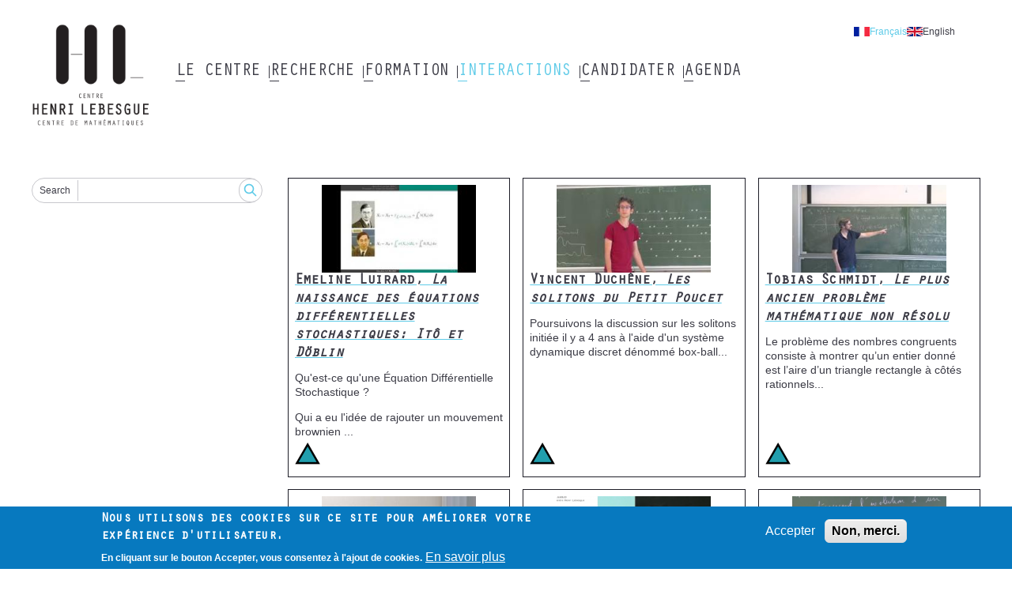

--- FILE ---
content_type: text/html; charset=UTF-8
request_url: https://www.lebesgue.fr/fr/5min?f%5B0%5D=level%3A67&f%5B1%5D=math_field%3A59&f%5B2%5D=math_field%3A61&f%5B3%5D=math_field%3A62&f%5B4%5D=math_field%3A63
body_size: 8702
content:
<!DOCTYPE html>
<html lang="fr" dir="ltr">
  <head>
    <meta charset="utf-8" />
<noscript><style>form.antibot * :not(.antibot-message) { display: none !important; }</style>
</noscript><link rel="canonical" href="https://www.lebesgue.fr/fr/5min" />
<meta name="Generator" content="Drupal 10 (https://www.drupal.org)" />
<meta name="MobileOptimized" content="width" />
<meta name="HandheldFriendly" content="true" />
<meta name="viewport" content="width=device-width, initial-scale=1.0" />
<style>div#sliding-popup, div#sliding-popup .eu-cookie-withdraw-banner, .eu-cookie-withdraw-tab {background: #0779bf} div#sliding-popup.eu-cookie-withdraw-wrapper { background: transparent; } #sliding-popup h1, #sliding-popup h2, #sliding-popup h3, #sliding-popup p, #sliding-popup label, #sliding-popup div, .eu-cookie-compliance-more-button, .eu-cookie-compliance-secondary-button, .eu-cookie-withdraw-tab { color: #ffffff;} .eu-cookie-withdraw-tab { border-color: #ffffff;}</style>
<link rel="apple-touch-icon" sizes="180x180" href="/themes/custom/chl_theme/dist/images/favicon/apple-touch-icon.png" />
<link rel="icon" type="image/png" sizes="16x16" href="/themes/custom/chl_theme/dist/images/favicon/favicon-16x16.png" />
<link rel="icon" type="image/png" sizes="32x32" href="/themes/custom/chl_theme/dist/images/favicon/favicon-32x32.png" />
<link rel="mask-icon" color="#5bbad5" href="/themes/custom/chl_theme/dist/images/favicon/safari-pinned-tab.svg" />
<meta name="msapplication-TileColor" content="#2b5797" />
<meta name="msapplication-config" content="/themes/custom/chl_theme/dist/images/favicon/browserconfig.xml" />
<link rel="manifest" href="/themes/custom/chl_theme/dist/images/favicon/site.webmanifest" />
<link rel="theme-color" content="#ffffff" />
<link rel="icon" href="/themes/custom/chl_theme/favicon.ico" type="image/vnd.microsoft.icon" />

    <title>5 minutes Lebesgue | Centre Henri Lebesgue</title>
    <link rel="stylesheet" media="all" href="/sites/default/files/css/css_9pJdVsQ6f7xkORsAEVM1NH-NZt6a5VnpDzzoN61cbNM.css?delta=0&amp;language=fr&amp;theme=chl_theme&amp;include=eJxtjUsOwyAMRC-EwpGQgUmCauMKQ6L09EWNsutm3nwWQ7WXqN3TzWXVJi7tHPoOgd9YI7FLTGaXj2R4vMCMNtiTq-a5acN0TYjLBw4jJNVXwYS8uVBN8P_KkLHS4O7ssg65j46C0_xPF9E8GF_XR0OU" />
<link rel="stylesheet" media="all" href="/sites/default/files/css/css_X03tvkz_bBKbvn3e6JIfRlbuLNPvHLLtiKMZuY024d8.css?delta=1&amp;language=fr&amp;theme=chl_theme&amp;include=eJxtjUsOwyAMRC-EwpGQgUmCauMKQ6L09EWNsutm3nwWQ7WXqN3TzWXVJi7tHPoOgd9YI7FLTGaXj2R4vMCMNtiTq-a5acN0TYjLBw4jJNVXwYS8uVBN8P_KkLHS4O7ssg65j46C0_xPF9E8GF_XR0OU" />

    
  </head>
  <body class="path-_min">
        <a href="#main-content" class="visually-hidden focusable skip-link">
      Aller au contenu principal
    </a>
    
      <div class="dialog-off-canvas-main-canvas" data-off-canvas-main-canvas>
    <div class="layout-container">
  <header role="header" class="layout-header">
    <div class="content-wrapper">
        <div class="region region-branding">
    <div id="block-chl-theme-branding" class="block-chl-theme-branding block block-system block-system-branding-block">
  
    
        <a href="/fr" rel="home" class="site-logo">
      <img src="/themes/custom/chl_theme/logo.png" alt="Accueil" />
    </a>
      </div>

  </div>

        <button class="off-canvas-menu__button off-canvas-menu__button--open" aria-controls="off-canvas-menu--navigation" aria-expanded="false">
    <span class="off-canvas-menu__button__label">Menu</span>
    <span class="off-canvas-menu__button__icon"></span>
  </button>
  <div class="region region-navigation">
    <div id="off-canvas-menu--navigation" class="off-canvas-menu__content" aria-hidden="true">
      <button class="off-canvas-menu__button off-canvas-menu__button--close" aria-controls="off-canvas-menu--navigation" aria-expanded="false">
        <span class="off-canvas-menu__button__label">Fermer</span>
        <span class="off-canvas-menu__button__icon"></span>
      </button>
      <div class="language-switcher-language-url block-chl-theme--language-switcher block block-language block-language-blocklanguage-interface" id="block-chl-theme-language-switcher" role="navigation">
  
    
      <ul data-region="navigation"><li hreflang="fr" data-drupal-link-query="{&quot;f&quot;:[&quot;level:67&quot;,&quot;math_field:59&quot;,&quot;math_field:61&quot;,&quot;math_field:62&quot;,&quot;math_field:63&quot;]}" data-drupal-link-system-path="5min" class="fr is-active" aria-current="page"><a href="/fr/5min?f%5B0%5D=level%3A67&amp;f%5B1%5D=math_field%3A59&amp;f%5B2%5D=math_field%3A61&amp;f%5B3%5D=math_field%3A62&amp;f%5B4%5D=math_field%3A63" class="language-link is-active" hreflang="fr" data-drupal-link-query="{&quot;f&quot;:[&quot;level:67&quot;,&quot;math_field:59&quot;,&quot;math_field:61&quot;,&quot;math_field:62&quot;,&quot;math_field:63&quot;]}" data-drupal-link-system-path="5min" aria-current="page">Français</a></li><li hreflang="en" data-drupal-link-query="{&quot;f&quot;:[&quot;level:67&quot;,&quot;math_field:59&quot;,&quot;math_field:61&quot;,&quot;math_field:62&quot;,&quot;math_field:63&quot;]}" data-drupal-link-system-path="5min" class="en"><a href="/en/5min?f%5B0%5D=level%3A67&amp;f%5B1%5D=math_field%3A59&amp;f%5B2%5D=math_field%3A61&amp;f%5B3%5D=math_field%3A62&amp;f%5B4%5D=math_field%3A63" class="language-link" hreflang="en" data-drupal-link-query="{&quot;f&quot;:[&quot;level:67&quot;,&quot;math_field:59&quot;,&quot;math_field:61&quot;,&quot;math_field:62&quot;,&quot;math_field:63&quot;]}" data-drupal-link-system-path="5min">English</a></li></ul>
  </div>
<nav role="navigation" aria-labelledby="block-chl-theme-main-menu-menu" id="block-chl-theme-main-menu" class="block-chl-theme-main-menu block block-menu navigation menu--main">
            
  <h2 class="visually-hidden" id="block-chl-theme-main-menu-menu">Main navigation</h2>
  

        
              <ul data-region="navigation" class="menu menu__root menu--main">
                    <li class="menu-item menu-item--expanded">
        <div class="menu-item__label">
          <a href="/fr/noeud/centre" data-drupal-link-system-path="node/2456">Le Centre</a>
                    <button class="menu__child__trigger" aria-expanded="false" aria-haspopup="true">
            <span class="visually-hidden">Submenu of Le Centre</span>
          </button>
                  </div>
                  <div class="menu__child__panel" aria-hidden="true">
            <div class="menu__child__wrapper">              <ul class="menu menu__child">
                    <li class="menu-item">
        <div class="menu-item__label">
          <a href="/fr/faits_marquants" data-drupal-link-system-path="node/2189">Faits marquants</a>
                  </div>
              </li>
                <li class="menu-item menu-item--collapsed">
        <div class="menu-item__label">
          <a href="/fr/noeud2/membres" data-drupal-link-system-path="node/2460">Membres</a>
                  </div>
              </li>
                <li class="menu-item">
        <div class="menu-item__label">
          <a href="/fr/content/gouvernance" data-drupal-link-system-path="node/2463">Gouvernance</a>
                  </div>
              </li>
                <li class="menu-item">
        <div class="menu-item__label">
          <a href="/fr/content/activities" data-drupal-link-system-path="node/261">Nos activités</a>
                  </div>
              </li>
                <li class="menu-item">
        <div class="menu-item__label">
          <a href="/fr/form/contact" data-drupal-link-system-path="webform/contact">Contact</a>
                  </div>
              </li>
                <li class="menu-item">
        <div class="menu-item__label">
          <a href="/fr/citerlechl" data-drupal-link-system-path="node/4844">Publications - remerciements</a>
                  </div>
              </li>
                <li class="menu-item menu-item--collapsed">
        <div class="menu-item__label">
          <a href="/fr/CROM" data-drupal-link-system-path="node/2273">Commission Réseau Ouest Mathématiques</a>
                  </div>
              </li>
        </ul>
  </div>
          </div>
              </li>
                <li class="menu-item menu-item--expanded">
        <div class="menu-item__label">
          <a href="/fr/recherche" data-drupal-link-system-path="node/2455">Recherche</a>
                    <button class="menu__child__trigger" aria-expanded="false" aria-haspopup="true">
            <span class="visually-hidden">Submenu of Recherche</span>
          </button>
                  </div>
                  <div class="menu__child__panel" aria-hidden="true">
            <div class="menu__child__wrapper">              <ul class="menu menu__child">
                    <li class="menu-item">
        <div class="menu-item__label">
          <a href="/fr/faits_marquants" data-drupal-link-system-path="node/2189">Faits marquants</a>
                  </div>
              </li>
                <li class="menu-item">
        <div class="menu-item__label">
          <a href="/fr/content/chaire-program" data-drupal-link-system-path="node/390">Chaire Lebesgue</a>
                  </div>
              </li>
                <li class="menu-item">
        <div class="menu-item__label">
          <a href="/fr/postdocs" data-drupal-link-system-path="node/4733">Bourses post-doctorales</a>
                  </div>
              </li>
                <li class="menu-item">
        <div class="menu-item__label">
          <a href="/fr/content/semestres" data-drupal-link-system-path="content/semestres">Tous les semestres thématiques</a>
                  </div>
              </li>
                <li class="menu-item">
        <div class="menu-item__label">
          <a href="/fr/content/current-visitors" data-drupal-link-system-path="node/684">Chercheurs invités</a>
                  </div>
              </li>
                <li class="menu-item">
        <div class="menu-item__label">
          <a href="https://hal-insu.archives-ouvertes.fr/CHL/">Publications</a>
                  </div>
              </li>
                <li class="menu-item">
        <div class="menu-item__label">
          <a href="https://annales.lebesgue.fr/index.php/AHL/">Annales Henri Lebesgue</a>
                  </div>
              </li>
                <li class="menu-item">
        <div class="menu-item__label">
          <a href="/fr/content/actions" data-drupal-link-system-path="node/3635">Conférences soutenues par le Centre Henri Lebesgue</a>
                  </div>
              </li>
                <li class="menu-item">
        <div class="menu-item__label">
          <a href="/fr/node/1147" data-drupal-link-system-path="node/1147">Séminaires</a>
                  </div>
              </li>
                <li class="menu-item">
        <div class="menu-item__label">
          <a href="/fr/ST26" data-drupal-link-system-path="node/5022">Semestre thématique 2026</a>
                  </div>
              </li>
        </ul>
  </div>
          </div>
              </li>
                <li class="menu-item menu-item--expanded">
        <div class="menu-item__label">
          <a href="/fr/formation" data-drupal-link-system-path="node/2458">Formation</a>
                    <button class="menu__child__trigger" aria-expanded="false" aria-haspopup="true">
            <span class="visually-hidden">Submenu of Formation</span>
          </button>
                  </div>
                  <div class="menu__child__panel" aria-hidden="true">
            <div class="menu__child__wrapper">              <ul class="menu menu__child">
                    <li class="menu-item">
        <div class="menu-item__label">
          <a href="/fr/content/masters_Lebesgue" data-drupal-link-system-path="node/2467">Master Lebesgue</a>
                  </div>
              </li>
                <li class="menu-item">
        <div class="menu-item__label">
          <a href="/fr/content/bourses_master" data-drupal-link-system-path="node/2469">Bourses de Master</a>
                  </div>
              </li>
                <li class="menu-item">
        <div class="menu-item__label">
          <a href="/fr/content/training" data-drupal-link-system-path="node/328">Stages</a>
                  </div>
              </li>
                <li class="menu-item">
        <div class="menu-item__label">
          <a href="/fr/content/doctorants-chl" data-drupal-link-system-path="node/324">Doctorants CHL</a>
                  </div>
              </li>
                <li class="menu-item">
        <div class="menu-item__label">
          <a href="/fr/noeud2/actions_scientifiques" data-drupal-link-system-path="node/2472">Actions scientifiques</a>
                  </div>
              </li>
                <li class="menu-item menu-item--collapsed">
        <div class="menu-item__label">
          <a href="/fr/mathworld" data-drupal-link-system-path="node/996">Mathematic world</a>
                  </div>
              </li>
                <li class="menu-item menu-item--collapsed">
        <div class="menu-item__label">
          <a href="/fr/CROM" data-drupal-link-system-path="node/2273">Commission réseau ouest mathématiques</a>
                  </div>
              </li>
        </ul>
  </div>
          </div>
              </li>
                <li class="menu-item menu-item--expanded menu-item--active-trail">
        <div class="menu-item__label">
          <a href="/fr/interactions" data-drupal-link-system-path="node/2459">Interactions</a>
                    <button class="menu__child__trigger" aria-expanded="false" aria-haspopup="true">
            <span class="visually-hidden">Submenu of Interactions</span>
          </button>
                  </div>
                  <div class="menu__child__panel" aria-hidden="true">
            <div class="menu__child__wrapper">              <ul class="menu menu__child">
                    <li class="menu-item">
        <div class="menu-item__label">
          <a href="/fr/node/2488" data-drupal-link-system-path="node/2488">Agence Lebesgue</a>
                  </div>
              </li>
                <li class="menu-item menu-item--active-trail">
        <div class="menu-item__label">
          <a href="/fr/5min" data-drupal-link-system-path="5min">5 minutes Lebesgue</a>
                  </div>
              </li>
                <li class="menu-item">
        <div class="menu-item__label">
          <a href="/fr/sensibilisation" data-drupal-link-system-path="node/2821">Actions de sensibilisation</a>
                  </div>
              </li>
                <li class="menu-item">
        <div class="menu-item__label">
          <a href="/fr/content/videos" data-drupal-link-system-path="node/1799">Vidéos</a>
                  </div>
              </li>
                <li class="menu-item">
        <div class="menu-item__label">
          <a href="/fr/node/3639" data-drupal-link-system-path="node/3639">Forum emploi maths</a>
                  </div>
              </li>
                <li class="menu-item">
        <div class="menu-item__label">
          <a href="/fr/node/741" data-drupal-link-system-path="node/741">Semaine d&#039;études maths-entreprises</a>
                  </div>
              </li>
        </ul>
  </div>
          </div>
              </li>
                <li class="menu-item menu-item--expanded">
        <div class="menu-item__label">
          <a href="/fr/noeud/candidater" data-drupal-link-system-path="node/2457">Candidater</a>
                    <button class="menu__child__trigger" aria-expanded="false" aria-haspopup="true">
            <span class="visually-hidden">Submenu of Candidater</span>
          </button>
                  </div>
                  <div class="menu__child__panel" aria-hidden="true">
            <div class="menu__child__wrapper">              <ul class="menu menu__child">
                    <li class="menu-item">
        <div class="menu-item__label">
          <a href="/fr/content/bourses_master" data-drupal-link-system-path="node/2469">bourse de master</a>
                  </div>
              </li>
                <li class="menu-item">
        <div class="menu-item__label">
          <a href="/fr/parite" data-drupal-link-system-path="node/4882">Statistiques de parité</a>
                  </div>
              </li>
                <li class="menu-item">
        <div class="menu-item__label">
          <a href="/fr/content/post-doc" data-drupal-link-system-path="node/4669">post-doctorat</a>
                  </div>
              </li>
                <li class="menu-item">
        <div class="menu-item__label">
          <a href="/fr/content/bourses_these" data-drupal-link-system-path="node/1165">Bourses de thèses</a>
                  </div>
              </li>
                <li class="menu-item">
        <div class="menu-item__label">
          <a href="/fr/content/internship" data-drupal-link-system-path="node/5036">Stages</a>
                  </div>
              </li>
        </ul>
  </div>
          </div>
              </li>
                <li class="menu-item menu-item--expanded">
        <div class="menu-item__label">
          <a href="/fr/agenda" data-drupal-link-system-path="agenda">Agenda</a>
                    <button class="menu__child__trigger" aria-expanded="false" aria-haspopup="true">
            <span class="visually-hidden">Submenu of Agenda</span>
          </button>
                  </div>
                  <div class="menu__child__panel" aria-hidden="true">
            <div class="menu__child__wrapper">              <ul class="menu menu__child">
                    <li class="menu-item">
        <div class="menu-item__label">
          <a href="/fr/a_venir" data-drupal-link-system-path="a_venir">Evènements à venir</a>
                  </div>
              </li>
                <li class="menu-item">
        <div class="menu-item__label">
          <a href="/fr/evenements_passes" data-drupal-link-system-path="evenements_passes">Evèvements passés</a>
                  </div>
              </li>
        </ul>
  </div>
          </div>
              </li>
        </ul>
  


  </nav>

    </div>
  </div>

    </div>
  </header>

  <div class="layout-highlighted">
    <div class="content-wrapper">
        <div class="region region-highlighted">
    <div data-drupal-messages-fallback class="hidden"></div>

  </div>

      
    </div>
  </div>

  <div class="layout-content">
    <div class="content-wrapper">
      <aside role="complementary">
          <div class="region region-sidebar">
    <div class="views-exposed-form block-chl-theme--search-block block block-chl-core block-chl-core-search-block" data-drupal-selector="views-exposed-form-search-search" id="block-chl-theme-search-block">
  
    
      <form data-region="sidebar" data-action="/fr/search" class="antibot" action="/antibot" method="get" id="views-exposed-form-search-search" accept-charset="UTF-8">
  <div class="form--inline clearfix">
  <noscript>
  <div class="antibot-no-js antibot-message antibot-message-warning">You must have JavaScript enabled to use this form.</div>
</noscript>
<div class="js-form-item form-item js-form-type-textfield form-type-textfield js-form-item-search form-item-search">
      <label for="edit-search">Search</label>
        <input data-drupal-selector="edit-search" type="text" id="edit-search" name="search" value="" size="30" maxlength="128" class="form-text" />

        </div>
<input data-drupal-selector="edit-antibot-key" type="hidden" name="antibot_key" value="" />
<div data-drupal-selector="edit-actions" class="form-actions js-form-wrapper form-wrapper" id="edit-actions"><input data-drupal-selector="edit-submit-search" type="submit" id="edit-submit-search" value="Search" class="button js-form-submit form-submit" />
</div>

</div>

</form>

  </div>

  </div>

      </aside>
      <main role="main">
        <a id="main-content" tabindex="-1"></a>          <div class="region region-content">
    <div id="block-chl-theme-content" class="block-chl-theme-content block block-system block-system-main-block">
  
    
      <div class="views-element-container"><div class="view view-_min view-id-5min view-display-id-search_page js-view-dom-id-dc4be003408215512547aa86dfd5bc34614a338af9a6601c75cd8aa4cf3dcfd4">
  
    
      
      <div class="view-content">
          <div class="views-row">
<article class="node node--type-video-5min node--promoted node--view-mode-teaser">

  
    

  
  <div class="node__content">
    
            <div class="field field--name-fmn-image field--type-entity-reference field--label-hidden field__item"><article class="media media--type-image media--view-mode-_min">
  
      
            <div class="field field--name-field-media-image field--type-image field--label-hidden field__item">    <img loading="eager" srcset="/sites/default/files/styles/cover_5_min_m/public/2022-06/Emeline%20Luirard%20image.jpg?itok=Qp2AImNo 133w, /sites/default/files/styles/cover_5_min_l/public/2022-06/Emeline%20Luirard%20image.jpg?itok=O-6qtiVi 195w, /sites/default/files/styles/cover_5_min_xl/public/2022-06/Emeline%20Luirard%20image.jpg?itok=Pr4IihLy 255w" sizes="(min-width:980px) 25vw, (min-width:768px) 33vw, (min-width:550px) 50vw, 100vw" width="195" height="110" src="/sites/default/files/styles/cover_5_min_l/public/2022-06/Emeline%20Luirard%20image.jpg?itok=O-6qtiVi" alt="Emeine Luirard" />


</div>
      
  </article>
</div>
      
            <div class="field field--name-extra-title field--type-string field--label-hidden field__item"><h2><a href="/fr/node/4825" hreflang="fr">Emeline Luirard, <em class="placeholder">La naissance des équations différentielles stochastiques: Itô et Döblin</em></a></h2>
</div>
      
            <div class="clearfix text-formatted field field--name-fmn-content field--type-text-with-summary field--label-hidden field__item"><p>Qu'est-ce qu'une Équation Différentielle Stochastique ?&nbsp;</p>

<p>Qui a eu l'idée de rajouter un mouvement brownien ...</p></div>
      
            <div class="field field--name-fmn-level field--type-entity-reference field--label-hidden field__item"><div class="taxonomy-term-level taxonomy-term--view-mode-teaser">
  
  <div class="field field--name-lvl-icon field--type-entity-reference field--label-visually_hidden">
    <div class="field__label visually-hidden">Icone</div>
              <div class="field__item"><article class="media media--type-icon media--view-mode-_min">
  
      
  <div class="field field--name-field-media-image-1 field--type-image field--label-visually_hidden">
    <div class="field__label visually-hidden">Image</div>
              <div class="field__item">  <img loading="lazy" src="/sites/default/files/styles/small_icon/public/2021-11/niveau3-teacher.png?itok=JHxqr_OH" width="32" height="32" alt="enseignant" class="image-style-small-icon" />


</div>
          </div>

  </article>
</div>
          </div>

</div>
</div>
      
  </div>

</article>
</div>
    <div class="views-row">
<article class="node node--type-video-5min node--promoted node--view-mode-teaser">

  
    

  
  <div class="node__content">
    
            <div class="field field--name-fmn-image field--type-entity-reference field--label-hidden field__item"><article class="media media--type-image media--view-mode-_min">
  
      
            <div class="field field--name-field-media-image field--type-image field--label-hidden field__item">    <img loading="eager" srcset="/sites/default/files/styles/cover_5_min_m/public/img/mini%20Vincent%20Duchene.jpg?itok=eVFQO_Kl 133w, /sites/default/files/styles/cover_5_min_l/public/img/mini%20Vincent%20Duchene.jpg?itok=Q73PkHFw 195w, /sites/default/files/styles/cover_5_min_xl/public/img/mini%20Vincent%20Duchene.jpg?itok=NZ3m8Bfj 255w" sizes="(min-width:980px) 25vw, (min-width:768px) 33vw, (min-width:550px) 50vw, 100vw" width="195" height="110" src="/sites/default/files/styles/cover_5_min_l/public/img/mini%20Vincent%20Duchene.jpg?itok=Q73PkHFw" alt="" />


</div>
      
  </article>
</div>
      
            <div class="field field--name-extra-title field--type-string field--label-hidden field__item"><h2><a href="/fr/node/4644" hreflang="fr">Vincent Duchêne, <em class="placeholder">Les solitons du Petit Poucet</em></a></h2>
</div>
      
            <div class="clearfix text-formatted field field--name-fmn-content field--type-text-with-summary field--label-hidden field__item"><div class="tex2jax_process"><p>Poursuivons la discussion sur les solitons initiée il y a 4 ans à l'aide d'un système dynamique discret dénommé box-ball...</p></div></div>
      
            <div class="field field--name-fmn-level field--type-entity-reference field--label-hidden field__item"><div class="taxonomy-term-level taxonomy-term--view-mode-teaser">
  
  <div class="field field--name-lvl-icon field--type-entity-reference field--label-visually_hidden">
    <div class="field__label visually-hidden">Icone</div>
              <div class="field__item"><article class="media media--type-icon media--view-mode-_min">
  
      
  <div class="field field--name-field-media-image-1 field--type-image field--label-visually_hidden">
    <div class="field__label visually-hidden">Image</div>
              <div class="field__item">  <img loading="lazy" src="/sites/default/files/styles/small_icon/public/2021-11/niveau3-teacher.png?itok=JHxqr_OH" width="32" height="32" alt="enseignant" class="image-style-small-icon" />


</div>
          </div>

  </article>
</div>
          </div>

</div>
</div>
      
  </div>

</article>
</div>
    <div class="views-row">
<article class="node node--type-video-5min node--promoted node--view-mode-teaser">

  
    

  
  <div class="node__content">
    
            <div class="field field--name-fmn-image field--type-entity-reference field--label-hidden field__item"><article class="media media--type-image media--view-mode-_min">
  
      
            <div class="field field--name-field-media-image field--type-image field--label-hidden field__item">    <img loading="eager" srcset="/sites/default/files/styles/cover_5_min_m/public/img/mini%20tobias%20schmidt.jpg?itok=QS7a_KQI 133w, /sites/default/files/styles/cover_5_min_l/public/img/mini%20tobias%20schmidt.jpg?itok=3XLTKKWz 195w, /sites/default/files/styles/cover_5_min_xl/public/img/mini%20tobias%20schmidt.jpg?itok=0cKqRDHg 255w" sizes="(min-width:980px) 25vw, (min-width:768px) 33vw, (min-width:550px) 50vw, 100vw" width="195" height="110" src="/sites/default/files/styles/cover_5_min_l/public/img/mini%20tobias%20schmidt.jpg?itok=3XLTKKWz" alt="" />


</div>
      
  </article>
</div>
      
            <div class="field field--name-extra-title field--type-string field--label-hidden field__item"><h2><a href="/fr/node/4636" hreflang="fr">Tobias Schmidt, <em class="placeholder">Le plus ancien problème mathématique non résolu</em></a></h2>
</div>
      
            <div class="clearfix text-formatted field field--name-fmn-content field--type-text-with-summary field--label-hidden field__item"><div class="tex2jax_process"><p>Le problème des nombres congruents consiste à montrer qu’un entier donné est l’aire d’un triangle rectangle à côtés rationnels...</p></div></div>
      
            <div class="field field--name-fmn-level field--type-entity-reference field--label-hidden field__item"><div class="taxonomy-term-level taxonomy-term--view-mode-teaser">
  
  <div class="field field--name-lvl-icon field--type-entity-reference field--label-visually_hidden">
    <div class="field__label visually-hidden">Icone</div>
              <div class="field__item"><article class="media media--type-icon media--view-mode-_min">
  
      
  <div class="field field--name-field-media-image-1 field--type-image field--label-visually_hidden">
    <div class="field__label visually-hidden">Image</div>
              <div class="field__item">  <img loading="lazy" src="/sites/default/files/styles/small_icon/public/2021-11/niveau3-teacher.png?itok=JHxqr_OH" width="32" height="32" alt="enseignant" class="image-style-small-icon" />


</div>
          </div>

  </article>
</div>
          </div>

</div>
</div>
      
  </div>

</article>
</div>
    <div class="views-row">
<article class="node node--type-video-5min node--promoted node--view-mode-teaser">

  
    

  
  <div class="node__content">
    
            <div class="field field--name-fmn-image field--type-entity-reference field--label-hidden field__item"><article class="media media--type-image media--view-mode-_min">
  
      
            <div class="field field--name-field-media-image field--type-image field--label-hidden field__item">    <img loading="eager" srcset="/sites/default/files/styles/cover_5_min_m/public/img/mq2-4.jpg?itok=4mgqAMp2 133w, /sites/default/files/styles/cover_5_min_l/public/img/mq2-4.jpg?itok=AUSPwH-t 195w, /sites/default/files/styles/cover_5_min_xl/public/img/mq2-4.jpg?itok=3KYLyxP1 255w" sizes="(min-width:980px) 25vw, (min-width:768px) 33vw, (min-width:550px) 50vw, 100vw" width="195" height="110" src="/sites/default/files/styles/cover_5_min_l/public/img/mq2-4.jpg?itok=AUSPwH-t" alt="" />


</div>
      
  </article>
</div>
      
            <div class="field field--name-extra-title field--type-string field--label-hidden field__item"><h2><a href="/fr/node/4630" hreflang="fr">Cédric Forgit, <em class="placeholder">La simulation numérique dans l’industrie appliquée aux matériaux élastomères</em></a></h2>
</div>
      
            <div class="clearfix text-formatted field field--name-fmn-content field--type-text-with-summary field--label-hidden field__item"><div class="tex2jax_process"><p>Grâce à leurs propriétés mécaniques particulières, [...] les élastomères sont de plus en plus employés dans de nombreux domaines industriels, notamment l’étanchéité.</p></div></div>
      
            <div class="field field--name-fmn-level field--type-entity-reference field--label-hidden field__item"><div class="taxonomy-term-level taxonomy-term--view-mode-teaser">
  
  <div class="field field--name-lvl-icon field--type-entity-reference field--label-visually_hidden">
    <div class="field__label visually-hidden">Icone</div>
              <div class="field__item"><article class="media media--type-icon media--view-mode-_min">
  
      
  <div class="field field--name-field-media-image-1 field--type-image field--label-visually_hidden">
    <div class="field__label visually-hidden">Image</div>
              <div class="field__item">  <img loading="lazy" src="/sites/default/files/styles/small_icon/public/2021-11/niveau3-teacher.png?itok=JHxqr_OH" width="32" height="32" alt="enseignant" class="image-style-small-icon" />


</div>
          </div>

  </article>
</div>
          </div>

</div>
</div>
      
  </div>

</article>
</div>
    <div class="views-row">
<article class="node node--type-video-5min node--promoted node--view-mode-teaser">

  
    

  
  <div class="node__content">
    
            <div class="field field--name-fmn-image field--type-entity-reference field--label-hidden field__item"><article class="media media--type-image media--view-mode-_min">
  
      
            <div class="field field--name-field-media-image field--type-image field--label-hidden field__item">    <img loading="eager" srcset="/sites/default/files/styles/cover_5_min_m/public/img/5min-lebed.png?itok=E5gCUiWF 133w, /sites/default/files/styles/cover_5_min_l/public/img/5min-lebed.png?itok=YAC6OtNQ 195w, /sites/default/files/styles/cover_5_min_xl/public/img/5min-lebed.png?itok=d1QFZ6ar 255w" sizes="(min-width:980px) 25vw, (min-width:768px) 33vw, (min-width:550px) 50vw, 100vw" width="195" height="110" src="/sites/default/files/styles/cover_5_min_l/public/img/5min-lebed.png?itok=YAC6OtNQ" alt="" />


</div>
      
  </article>
</div>
      
            <div class="field field--name-extra-title field--type-string field--label-hidden field__item"><h2><a href="/fr/node/4562" hreflang="fr">Victoria Lebed, <em class="placeholder">Battages de cartes</em></a></h2>
</div>
      
            <div class="clearfix text-formatted field field--name-fmn-content field--type-text-with-summary field--label-hidden field__item"><div class="tex2jax_process"><p>Combien de fois faut-il battre un jeu de cartes ?</p></div></div>
      
            <div class="field field--name-fmn-level field--type-entity-reference field--label-hidden field__item"><div class="taxonomy-term-level taxonomy-term--view-mode-teaser">
  
  <div class="field field--name-lvl-icon field--type-entity-reference field--label-visually_hidden">
    <div class="field__label visually-hidden">Icone</div>
              <div class="field__item"><article class="media media--type-icon media--view-mode-_min">
  
      
  <div class="field field--name-field-media-image-1 field--type-image field--label-visually_hidden">
    <div class="field__label visually-hidden">Image</div>
              <div class="field__item">  <img loading="lazy" src="/sites/default/files/styles/small_icon/public/2021-11/niveau3-teacher.png?itok=JHxqr_OH" width="32" height="32" alt="enseignant" class="image-style-small-icon" />


</div>
          </div>

  </article>
</div>
          </div>

</div>
</div>
      
  </div>

</article>
</div>
    <div class="views-row">
<article class="node node--type-video-5min node--promoted node--view-mode-teaser">

  
    

  
  <div class="node__content">
    
            <div class="field field--name-fmn-image field--type-entity-reference field--label-hidden field__item"><article class="media media--type-image media--view-mode-_min">
  
      
            <div class="field field--name-field-media-image field--type-image field--label-hidden field__item">    <img loading="eager" srcset="/sites/default/files/styles/cover_5_min_m/public/img/gouezel.png?itok=O_zVtd1x 133w, /sites/default/files/styles/cover_5_min_l/public/img/gouezel.png?itok=yCG9uaQx 195w, /sites/default/files/styles/cover_5_min_xl/public/img/gouezel.png?itok=_ybHfXJB 255w" sizes="(min-width:980px) 25vw, (min-width:768px) 33vw, (min-width:550px) 50vw, 100vw" width="195" height="110" src="/sites/default/files/styles/cover_5_min_l/public/img/gouezel.png?itok=yCG9uaQx" alt="" />


</div>
      
  </article>
</div>
      
            <div class="field field--name-extra-title field--type-string field--label-hidden field__item"><h2><a href="/fr/node/4559" hreflang="fr">Sébastien Gouezel, <em class="placeholder">Boltzmann, Birkhoff, Billards</em></a></h2>
</div>
      
            <div class="clearfix text-formatted field field--name-fmn-content field--type-text-with-summary field--label-hidden field__item"><div class="tex2jax_process"><p>De la physique statistique et des rebonds des balles de billards aux mathématiques.</p></div></div>
      
            <div class="field field--name-fmn-level field--type-entity-reference field--label-hidden field__item"><div class="taxonomy-term-level taxonomy-term--view-mode-teaser">
  
  <div class="field field--name-lvl-icon field--type-entity-reference field--label-visually_hidden">
    <div class="field__label visually-hidden">Icone</div>
              <div class="field__item"><article class="media media--type-icon media--view-mode-_min">
  
      
  <div class="field field--name-field-media-image-1 field--type-image field--label-visually_hidden">
    <div class="field__label visually-hidden">Image</div>
              <div class="field__item">  <img loading="lazy" src="/sites/default/files/styles/small_icon/public/2021-11/niveau3-teacher.png?itok=JHxqr_OH" width="32" height="32" alt="enseignant" class="image-style-small-icon" />


</div>
          </div>

  </article>
</div>
          </div>

</div>
</div>
      
  </div>

</article>
</div>
    <div class="views-row">
<article class="node node--type-video-5min node--promoted node--view-mode-teaser">

  
    

  
  <div class="node__content">
    
            <div class="field field--name-fmn-image field--type-entity-reference field--label-hidden field__item"><article class="media media--type-image media--view-mode-_min">
  
      
            <div class="field field--name-field-media-image field--type-image field--label-hidden field__item">    <img loading="eager" srcset="/sites/default/files/styles/cover_5_min_m/public/img/5min-lemarrec.png?itok=zHOz1FSD 133w, /sites/default/files/styles/cover_5_min_l/public/img/5min-lemarrec.png?itok=xqA23Rug 195w, /sites/default/files/styles/cover_5_min_xl/public/img/5min-lemarrec.png?itok=H6797JHh 255w" sizes="(min-width:980px) 25vw, (min-width:768px) 33vw, (min-width:550px) 50vw, 100vw" width="195" height="110" src="/sites/default/files/styles/cover_5_min_l/public/img/5min-lemarrec.png?itok=xqA23Rug" alt="" />


</div>
      
  </article>
</div>
      
            <div class="field field--name-extra-title field--type-string field--label-hidden field__item"><h2><a href="/fr/node/4548" hreflang="fr">Loïc Le Marrec, <em class="placeholder">Comment représenter les contraintes mécaniques ?</em></a></h2>
</div>
      
            <div class="clearfix text-formatted field field--name-fmn-content field--type-text-with-summary field--label-hidden field__item"><div class="tex2jax_process"><p>Où l'on découvre l'histoire des différentes modélisations et représentations du champ de contrainte dans un milieu continu.</p></div></div>
      
            <div class="field field--name-fmn-level field--type-entity-reference field--label-hidden field__item"><div class="taxonomy-term-level taxonomy-term--view-mode-teaser">
  
  <div class="field field--name-lvl-icon field--type-entity-reference field--label-visually_hidden">
    <div class="field__label visually-hidden">Icone</div>
              <div class="field__item"><article class="media media--type-icon media--view-mode-_min">
  
      
  <div class="field field--name-field-media-image-1 field--type-image field--label-visually_hidden">
    <div class="field__label visually-hidden">Image</div>
              <div class="field__item">  <img loading="lazy" src="/sites/default/files/styles/small_icon/public/2021-11/niveau3-teacher.png?itok=JHxqr_OH" width="32" height="32" alt="enseignant" class="image-style-small-icon" />


</div>
          </div>

  </article>
</div>
          </div>

</div>
</div>
      
  </div>

</article>
</div>
    <div class="views-row">
<article class="node node--type-video-5min node--promoted node--view-mode-teaser">

  
    

  
  <div class="node__content">
    
            <div class="field field--name-fmn-image field--type-entity-reference field--label-hidden field__item"><article class="media media--type-image media--view-mode-_min">
  
      
            <div class="field field--name-field-media-image field--type-image field--label-hidden field__item">    <img loading="eager" srcset="/sites/default/files/styles/cover_5_min_m/public/img/fin-talk.png?itok=GJj9LXOu 133w, /sites/default/files/styles/cover_5_min_l/public/img/fin-talk.png?itok=_8bpKy0o 195w, /sites/default/files/styles/cover_5_min_xl/public/img/fin-talk.png?itok=59ADAD0f 255w" sizes="(min-width:980px) 25vw, (min-width:768px) 33vw, (min-width:550px) 50vw, 100vw" width="195" height="110" src="/sites/default/files/styles/cover_5_min_l/public/img/fin-talk.png?itok=_8bpKy0o" alt="" />


</div>
      
  </article>
</div>
      
            <div class="field field--name-extra-title field--type-string field--label-hidden field__item"><h2><a href="/fr/node/4541" hreflang="fr">Guillaume Poly, <em class="placeholder">Le problème de l&#039;aiguille de Buffon</em></a></h2>
</div>
      
            <div class="clearfix text-formatted field field--name-fmn-content field--type-text-with-summary field--label-hidden field__item"><div class="tex2jax_process"><p>On fait tomber des allumettes sur un parquet dont les lattes sont régulièrement espacées...</p></div></div>
      
            <div class="field field--name-fmn-level field--type-entity-reference field--label-hidden field__item"><div class="taxonomy-term-level taxonomy-term--view-mode-teaser">
  
  <div class="field field--name-lvl-icon field--type-entity-reference field--label-visually_hidden">
    <div class="field__label visually-hidden">Icone</div>
              <div class="field__item"><article class="media media--type-icon media--view-mode-_min">
  
      
  <div class="field field--name-field-media-image-1 field--type-image field--label-visually_hidden">
    <div class="field__label visually-hidden">Image</div>
              <div class="field__item">  <img loading="lazy" src="/sites/default/files/styles/small_icon/public/2021-11/niveau3-teacher.png?itok=JHxqr_OH" width="32" height="32" alt="enseignant" class="image-style-small-icon" />


</div>
          </div>

  </article>
</div>
          </div>

</div>
</div>
      
  </div>

</article>
</div>

    </div>
  
      
          </div>
</div>

  </div>

  </div>

      </main>
    </div>
  </div>

  <footer role="footer" class="layout-footer">
    <div class="content-wrapper">
        <div class="region region-footer">
    <div id="block-chl-theme-partners" class="block-chl-theme--partners block block-block-content block-block-content15f241bb-910f-43e3-adfe-0e571e3e1f06">
  
      <h2>Partenaires</h2>
    
      
            <div class="clearfix text-formatted field field--name-rtxt-content field--type-text-long field--label-hidden field__item"><div class="tex2jax_process"><p><a rel="noopener noreferrer" target="_blank" href="http://irmar.univ-rennes1.fr/"><img src="/sites/default/files/img/IRMAR-36.png" alt="Irmar"></a>  <a rel="noopener noreferrer" target="_blank" href="http://www.math.sciences.univ-nantes.fr/jeanleray/"><img src="/sites/default/files/2022-04/LMJL%20logo%20RVB-gris-36_1.jpg" alt="LMJL"></a>  <a rel="noopener noreferrer" target="_blank" href="http://www.math.ens-rennes.fr/"><img src="/sites/default/files/img/Logo_ENS_MATH-36.png" alt="ENS Rennes"></a>  <a rel="noopener noreferrer" target="_blank" href="http://recherche.math.univ-angers.fr/"><img src="/sites/default/files/img/LAREMA-36.jpg" alt="LAREMA"></a></p>
<p><a rel="noopener noreferrer" target="_blank" href="http://www.math.univ-brest.fr/"><img src="/sites/default/files/img/lmba-36.jpg" alt="LMBA"></a> <a rel="noopener noreferrer" target="_blank" href="http://lmm.univ-lemans.fr/fr/index.html"><img src="/sites/default/files/2022-04/LMM_gris-36.jpg" alt="LMM"></a></p></div></div>
      
  </div>
<div id="block-chl-theme-affiliation" class="block-chl-theme--affiliation block block-block-content block-block-content099cf2c7-928f-4e83-bdf2-3af4d67310bc">
  
      <h2>Affiliation</h2>
    
      
            <div class="clearfix text-formatted field field--name-rtxt-content field--type-text-long field--label-hidden field__item"><div class="tex2jax_process"><p><a rel="noopener noreferrer" target="_blank" href="https://anr.fr/fr/"><img src="/sites/default/files/2023-01/Logotype%20France%202030_36.jpg" alt="ANR"></a>  <a rel="noopener noreferrer" target="_blank" href="http://www.cnrs.fr/insmi"><img src="/sites/default/files/img/CNRS-36.png" alt="CNRS"></a>  <a rel="noopener noreferrer" target="_blank" href="https://www.univ-rennes.fr/"><img src="/sites/default/files/2023-01/UNIRENNES_LOGOnoir_RVB_36.jpg" alt="Rennes 1"></a> <a rel="noopener noreferrer" target="_blank" href="http://www.univ-rennes2.fr"><img src="/sites/default/files/img/UR2-36.png" alt="Rennes 2"></a>  <a rel="noopener noreferrer" target="_blank" href="http://www.univ-nantes.fr"><img src="/sites/default/files/2022-06/logo-36.png" alt="Nantes"></a>  <a rel="noopener noreferrer" target="_blank" href="http://www.insa-rennes.fr"><img src="/sites/default/files/img/INSA-36.png" alt="INSA Rennes"></a>  <a rel="noopener noreferrer" target="_blank" href="http://www.inria.fr"><img src="/sites/default/files/img/INRIA-36.png" alt="INRIA"></a> <a rel="noopener noreferrer" target="_blank" href="http://www.ens-rennes.fr/"><img src="/sites/default/files/img/ENS-36.png" alt="ENSRennes"></a>  <a rel="noopener noreferrer" target="_blank" href="https://www.univ-brest.fr/"><img src="/sites/default/files/img/UBO-36.png" alt="UBO"></a>  <a rel="noopener noreferrer" target="_blank" href="http://www.univ-ubs.fr/"><img src="/sites/default/files/img/UBS-36.jpeg" alt="UBS"></a>  <a rel="noopener noreferrer" target="_blank" href="http://www.univ-angers.fr/fr/index.html"><img src="/sites/default/files/img/univ-angers-36.png" alt="Angers"></a>  <a rel="noopener noreferrer" target="_blank" href="https://www.univ-lemans.fr/fr/index.html"><img src="/sites/default/files/2023-01/logo_LEMANS_UNIVERSITE_Noir-01_36.jpg" alt="Le Mans"></a></p></div></div>
      
  </div>
<nav role="navigation" aria-labelledby="block-chl-theme-footer-menu" id="block-chl-theme-footer" class="block-chl-theme-footer block block-menu navigation menu--footer">
            
  <h2 class="visually-hidden" id="block-chl-theme-footer-menu">Footer menu</h2>
  

        
              <ul data-region="footer" class="menu menu--footer">
                    <li class="menu-item">
        <a href="/fr/form/contact" data-drupal-link-system-path="webform/contact">Contact</a>
              </li>
                <li class="menu-item">
        <a href="https://intranet.lebesgue.fr">Intranet</a>
              </li>
                <li class="menu-item">
        <a href="/fr/node/4671" data-drupal-link-system-path="node/4671">Mentions légales</a>
              </li>
        </ul>
  


  </nav>
<div id="block-chl-theme-social-links" class="block-chl-theme--social-links block block-block-content block-block-contentfba66dc8-795f-4c07-b376-e517956f76e4">
  
    
      
            <div class="clearfix text-formatted field field--name-rtxt-content field--type-text-long field--label-hidden field__item"><div class="tex2jax_process"><p><a href="https://twitter.com/CentreLebesgue"><img alt="twitter" src="/sites/default/files/img/twitter-logo.png"></a>&nbsp;&nbsp;<a href="https://www.youtube.com/c/LebesgueFr-maths"><img alt="twitter" src="/sites/default/files/img/youtube.png" width="auto"></a></p></div></div>
      
  </div>

  </div>

    </div>
  </footer>
</div>
  </div>

    
    <script type="application/json" data-drupal-selector="drupal-settings-json">{"path":{"baseUrl":"\/","pathPrefix":"fr\/","currentPath":"5min","currentPathIsAdmin":false,"isFront":false,"currentLanguage":"fr","currentQuery":{"f":["level:67","math_field:59","math_field:61","math_field:62","math_field:63"]}},"pluralDelimiter":"\u0003","suppressDeprecationErrors":true,"eu_cookie_compliance":{"cookie_policy_version":"1.0.0","popup_enabled":true,"popup_agreed_enabled":false,"popup_hide_agreed":false,"popup_clicking_confirmation":false,"popup_scrolling_confirmation":false,"popup_html_info":"\u003Cdiv aria-labelledby=\u0022popup-text\u0022  class=\u0022eu-cookie-compliance-banner eu-cookie-compliance-banner-info eu-cookie-compliance-banner--opt-in\u0022\u003E\n  \u003Cdiv class=\u0022popup-content info eu-cookie-compliance-content\u0022\u003E\n        \u003Cdiv id=\u0022popup-text\u0022 class=\u0022eu-cookie-compliance-message\u0022 role=\u0022document\u0022\u003E\n      \u003Ch2\u003ENous utilisons des cookies sur ce site pour am\u00e9liorer votre exp\u00e9rience d\u0027utilisateur.\u003C\/h2\u003E\n\u003Cp\u003EEn cliquant sur le bouton Accepter, vous consentez \u00e0 l\u0027ajout de cookies.\u003C\/p\u003E\n\n              \u003Cbutton type=\u0022button\u0022 class=\u0022find-more-button eu-cookie-compliance-more-button\u0022\u003EEn savoir plus\u003C\/button\u003E\n          \u003C\/div\u003E\n\n    \n    \u003Cdiv id=\u0022popup-buttons\u0022 class=\u0022eu-cookie-compliance-buttons\u0022\u003E\n            \u003Cbutton type=\u0022button\u0022 class=\u0022agree-button eu-cookie-compliance-secondary-button\u0022\u003EAccepter\u003C\/button\u003E\n              \u003Cbutton type=\u0022button\u0022 class=\u0022decline-button eu-cookie-compliance-default-button\u0022\u003ENon, merci.\u003C\/button\u003E\n          \u003C\/div\u003E\n  \u003C\/div\u003E\n\u003C\/div\u003E","use_mobile_message":false,"mobile_popup_html_info":"\u003Cdiv aria-labelledby=\u0022popup-text\u0022  class=\u0022eu-cookie-compliance-banner eu-cookie-compliance-banner-info eu-cookie-compliance-banner--opt-in\u0022\u003E\n  \u003Cdiv class=\u0022popup-content info eu-cookie-compliance-content\u0022\u003E\n        \u003Cdiv id=\u0022popup-text\u0022 class=\u0022eu-cookie-compliance-message\u0022 role=\u0022document\u0022\u003E\n      \n              \u003Cbutton type=\u0022button\u0022 class=\u0022find-more-button eu-cookie-compliance-more-button\u0022\u003EEn savoir plus\u003C\/button\u003E\n          \u003C\/div\u003E\n\n    \n    \u003Cdiv id=\u0022popup-buttons\u0022 class=\u0022eu-cookie-compliance-buttons\u0022\u003E\n            \u003Cbutton type=\u0022button\u0022 class=\u0022agree-button eu-cookie-compliance-secondary-button\u0022\u003EAccepter\u003C\/button\u003E\n              \u003Cbutton type=\u0022button\u0022 class=\u0022decline-button eu-cookie-compliance-default-button\u0022\u003ENon, merci.\u003C\/button\u003E\n          \u003C\/div\u003E\n  \u003C\/div\u003E\n\u003C\/div\u003E","mobile_breakpoint":768,"popup_html_agreed":false,"popup_use_bare_css":false,"popup_height":"auto","popup_width":"100%","popup_delay":1000,"popup_link":"\/fr","popup_link_new_window":true,"popup_position":false,"fixed_top_position":true,"popup_language":"fr","store_consent":false,"better_support_for_screen_readers":false,"cookie_name":"","reload_page":false,"domain":"","domain_all_sites":false,"popup_eu_only":false,"popup_eu_only_js":false,"cookie_lifetime":100,"cookie_session":0,"set_cookie_session_zero_on_disagree":0,"disagree_do_not_show_popup":false,"method":"opt_in","automatic_cookies_removal":true,"allowed_cookies":"","withdraw_markup":"\u003Cbutton type=\u0022button\u0022 class=\u0022eu-cookie-withdraw-tab\u0022\u003EParam\u00e8tres de confidentialit\u00e9\u003C\/button\u003E\n\u003Cdiv aria-labelledby=\u0022popup-text\u0022 class=\u0022eu-cookie-withdraw-banner\u0022\u003E\n  \u003Cdiv class=\u0022popup-content info eu-cookie-compliance-content\u0022\u003E\n    \u003Cdiv id=\u0022popup-text\u0022 class=\u0022eu-cookie-compliance-message\u0022 role=\u0022document\u0022\u003E\n      \u003Ch2\u003ENous utilisons des cookies sur ce site pour am\u00e9liorer votre exp\u00e9rience d\u0027utilisateur.\u003C\/h2\u003E\n\u003Cp\u003EVous avez consenti \u00e0 l\u0027ajout de cookies.\u003C\/p\u003E\n\n    \u003C\/div\u003E\n    \u003Cdiv id=\u0022popup-buttons\u0022 class=\u0022eu-cookie-compliance-buttons\u0022\u003E\n      \u003Cbutton type=\u0022button\u0022 class=\u0022eu-cookie-withdraw-button \u0022\u003ERetirer le consentement\u003C\/button\u003E\n    \u003C\/div\u003E\n  \u003C\/div\u003E\n\u003C\/div\u003E","withdraw_enabled":false,"reload_options":0,"reload_routes_list":"","withdraw_button_on_info_popup":false,"cookie_categories":[],"cookie_categories_details":[],"enable_save_preferences_button":true,"cookie_value_disagreed":"0","cookie_value_agreed_show_thank_you":"1","cookie_value_agreed":"2","containing_element":"body","settings_tab_enabled":false,"olivero_primary_button_classes":"","olivero_secondary_button_classes":"","close_button_action":"close_banner","open_by_default":true,"modules_allow_popup":true,"hide_the_banner":false,"geoip_match":true},"theme":{"path":"\/themes\/custom\/chl_theme"},"mathjax":{"config_type":0,"config":{"tex2jax":{"inlineMath":[["$","$"],["\\(","\\)"]],"processEscapes":"true"},"showProcessingMessages":"false","messageStyle":"none"}},"ajaxTrustedUrl":{"\/fr\/search":true},"antibot":{"forms":{"views-exposed-form-search-search":{"id":"views-exposed-form-search-search","key":"MwdfusRGI-xIxTYbzxiiDnfS_EGyOJa4aAFhwOVMRmB"}}},"user":{"uid":0,"permissionsHash":"4a7468d1d21d92d8d01c58adfb75ee8df4f22814d52140111a1ba5fd4f7f0d00"}}</script>
<script src="/sites/default/files/js/js_mpxFAwn_GTAr7yrYHHVgZ_tBgiwlyKqs7xYT1lXmpLc.js?scope=footer&amp;delta=0&amp;language=fr&amp;theme=chl_theme&amp;include=eJxtyUEKgDAMAMEPiXlSiCGl1SYpNhWfr9CLB08Ls2RRNg-g2TX5qQvnipFFBZSKoYqNj3lKyGQX9XlkILsfRd5oq4WMBf5wUYq80w1dYrQHe5cwDQ"></script>
<script src="/modules/contrib/eu_cookie_compliance/js/eu_cookie_compliance.min.js?v=10.4.6" defer></script>
<script src="/sites/default/files/js/js_ICY-d3MclrhcC4mEehTatXddNLjTg5nrkMk-xQIyteM.js?scope=footer&amp;delta=2&amp;language=fr&amp;theme=chl_theme&amp;include=eJxtyUEKgDAMAMEPiXlSiCGl1SYpNhWfr9CLB08Ls2RRNg-g2TX5qQvnipFFBZSKoYqNj3lKyGQX9XlkILsfRd5oq4WMBf5wUYq80w1dYrQHe5cwDQ"></script>
<script src="https://cdnjs.cloudflare.com/ajax/libs/mathjax/2.7.0/MathJax.js?config=TeX-AMS-MML_HTMLorMML"></script>
<script src="/sites/default/files/js/js_70laDC606DTc9Z5bUw-MvLzFD2PyXJzCHH5tkveex_s.js?scope=footer&amp;delta=4&amp;language=fr&amp;theme=chl_theme&amp;include=eJxtyUEKgDAMAMEPiXlSiCGl1SYpNhWfr9CLB08Ls2RRNg-g2TX5qQvnipFFBZSKoYqNj3lKyGQX9XlkILsfRd5oq4WMBf5wUYq80w1dYrQHe5cwDQ"></script>

  </body>
</html>


--- FILE ---
content_type: image/svg+xml
request_url: https://www.lebesgue.fr/themes/custom/chl_theme/dist/images/icons/search.svg
body_size: 535
content:
<svg xmlns="http://www.w3.org/2000/svg" width="24" height="24" viewBox="0 0 24 24">
  <g fill="none" fill-rule="evenodd" stroke="#000000" stroke-linecap="round" stroke-width="2" transform="translate(3 3)">
    <path d="M6.6,13.2 C2.95492065,13.2 -8.61533067e-14,10.2450793 -8.61533067e-14,6.6 C-8.61533067e-14,2.95492065 2.95492065,-8.8817842e-16 6.6,-8.8817842e-16 C10.2450793,-8.8817842e-16 13.2,2.95492065 13.2,6.6 C13.2,10.2450793 10.2450793,13.2 6.6,13.2 Z"/>
    <line x1="11.4" x2="16.833" y1="11.4" y2="16.833"/>
  </g>
</svg>
